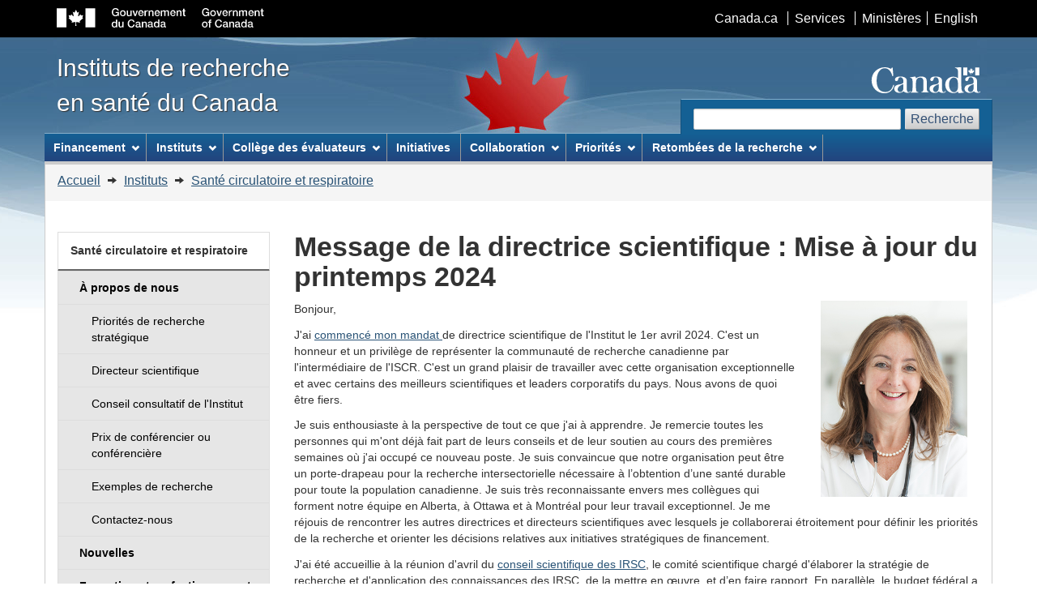

--- FILE ---
content_type: text/html; charset=UTF-8
request_url: https://cihr-irsc.gc.ca/f/53898.html
body_size: 21022
content:
<!DOCTYPE html>
<!--[if lt IE 9]><html class="no-js lt-ie9" lang="fr" dir="ltr"><![endif]-->
<!--[if gt IE 8]><!-->
<html class="no-js" lang="fr" dir="ltr"><!-- InstanceBegin template="/Templates/french-lefthand.dwt" codeOutsideHTMLIsLocked="false" -->
<!--<![endif]-->
<head>
<meta charset="utf-8">
<!-- Web Experience Toolkit (WET) / Boîte à outils de l'expérience Web (BOEW)
wet-boew.github.io/wet-boew/License-en.html / wet-boew.github.io/wet-boew/Licence-fr.html -->
   <!-- InstanceBeginEditable name="title" -->
	<title>Message de la directrice scientifique : Mise à jour du printemps 2024 - IRSC</title>
   <!-- InstanceEndEditable -->
  
	<meta content="width=device-width,initial-scale=1" name="viewport">
	<!-- Meta data -->
      
   <!-- InstanceBeginEditable name="meta" -->    
    <meta name="dcterms.creator" content="Gouvernement du Canada, Instituts de recherche en santé du Canada, Instituts, Institut de la santé circulatoire et respiratoire" />
    <meta name="dcterms.title" content="Message de la directrice scientifique : Mise à jour du printemps 2024 - IRSC" />
    <meta name="dcterms.issued" title="W3CDTF" content="2024-05-02" />
    <meta name="dcterms.modified" title="W3CDTF" content="2024-05-02" />
    <meta name="dcterms.subject" title="gchccv" content="Institut de recherche ; Recherche médicale ; Maladie cardiovasculaire ; Maladie respiratoire ; Financement ; Subvention de recherche ; Prévention ; Diagnostic ; Thérapie ; Soins palliatifs" />
   <!-- InstanceEndEditable -->

    <meta name="dcterms.language" title="ISO639-2" content="fra">
<!-- Meta data-->
<!--[if gte IE 9 | !IE ]><!-->
<link href="../dist/assets/favicon.ico" rel="icon" type="image/x-icon">
<link rel="stylesheet" href="../dist/css/theme.min.css">
<!--<![endif]-->
<!--[if lt IE 9]>
<link href="../dist/assets/favicon.ico" rel="shortcut icon" />
<link rel="stylesheet" href="../dist/css/ie8-theme.min.css" />
<script src="https://ajax.googleapis.com/ajax/libs/jquery/1.11.1/jquery.min.js"></script>
<script src="../dist/js/ie8-wet-boew.min.js"></script>
<![endif]-->
<noscript>
    <link rel="stylesheet" href="../dist/css/noscript.min.css" />
</noscript>
    
<link rel="stylesheet" href="../invitation-manager/Overlay.css">    

	<!-- CustomScriptsCSSStart -->
      <link href="../cihr_css/cihr-gcwu-4.0.18.css" rel="stylesheet" />
	<!-- CustomScriptsCSSEnd -->
            
   <!-- InstanceBeginEditable name="google" -->
      <!-- Google Analytics Begins -->
<script async src="https://www.googletagmanager.com/gtag/js?id=G-NME07P6ECQ"></script>
<script>
  window.dataLayer = window.dataLayer || [];
  function gtag(){dataLayer.push(arguments);}
  gtag('js', new Date());
  gtag('config', 'G-NME07P6ECQ');
  gtag('set', 'content_group', 'icrh');
</script> 
      <!-- Google Analytics Ends -->
   <!-- InstanceEndEditable -->      
</head>

<body vocab="http://schema.org/" typeof="WebPage">
<span typeof="Organization"><meta property="legalName" content="Instituts_de_recherche_en_sante_du_Canada"></span>
<ul id="wb-tphp">
  <li class="wb-slc"> <a class="wb-sl" href="#wb-cont">Passer au contenu principal</a> </li>
  <li class="wb-slc visible-sm visible-md visible-lg"> <a class="wb-sl" href="#wb-info">Passer à «&#160;À propos de ce site&#160;»</a> </li>
</ul>
<header role="banner">
  <div id="wb-bnr">
    <div id="wb-bar">
      <div class="container">
        <div class="row">
          <object id="gcwu-sig" type="image/svg+xml" tabindex="-1" role="img" data="../dist/assets/sig-fr.svg" aria-label="Gouvernement du Canada">
          </object>
          <ul id="gc-bar" class="list-inline">
            <li><a href="https://www.canada.ca/fr/index.html" rel="external">Canada.ca</a></li>
            <li><a href="https://www.canada.ca/fr/services/index.html" rel="external">Services</a></li>
            <li><a href="https://www.canada.ca/fr/gouv/min/index.html" rel="external">Ministères</a></li>
            <li id="wb-lng">
              <h2>Sélection de la langue</h2>
              <ul class="list-inline">
                    <!-- InstanceBeginEditable name="languageChange" -->
                    <li><a lang="en" href="../e/53898.html" onclick="_gaq.push(['_trackEvent', 'gc_top_nav', 'click', 'english']);">English</a></li>
					<!-- InstanceEndEditable --> 
              </ul>
            </li>
          </ul>
          <section class="wb-mb-links col-xs-12 visible-sm visible-xs" id="wb-glb-mn">
            <h2>Recherche et menus</h2>
            <ul class="pnl-btn list-inline text-right">
              <li><a href="#mb-pnl" title="Recherche et menus" aria-controls="mb-pnl" class="overlay-lnk btn btn-sm btn-default" role="button"><span class="glyphicon glyphicon-search"><span class="glyphicon glyphicon-th-list"><span class="wb-inv">Recherche et menus</span></span></span></a></li>
            </ul>
            <div id="mb-pnl"></div>
          </section>
        </div>
      </div>
    </div>
    <div class="container">
      <div class="row">
        <div id="wb-sttl" class="col-md-5"> <a href="/f/193.html" onclick="_gaq.push(['_trackEvent', 'home_link', 'click', 'home']);">Instituts de recherche<br>
en santé du Canada</a> </div>
        <object id="wmms" type="image/svg+xml" tabindex="-1" role="img" data="../dist/assets/wmms.svg" aria-label="Symbole du gouvernement du Canada">
        </object>
        <section id="wb-srch" class="visible-md visible-lg">
          <h2>Recherche</h2>
          <form action="https://www.canada.ca/fr/instituts-recherche-sante/rechercher.html#wb-land" method="get" role="search" class="form-inline" onsubmit="_gaq.push(['_trackEvent', 'search engine', 'click', 'search']);">
            <div class="form-group">
              <label for="wb-srch-q" class="wb-inv">Recherchez le site Web</label>
              <input name="cdn" value="irsccihr" type="hidden"/>
              <input name="st" value="s" type="hidden"/>
              <input name="num" value="10" type="hidden"/>
              <input name="langs" value="fra" type="hidden"/>
              <input name="st1rt" value="0" type="hidden">
              <input name="s5bm3ts21rch" value="x" type="hidden"/>
              <input id="wb-srch-q" class="wb-srch-q form-control" name="q" type="search" value="" size="27" maxlength="150"/>
            </div>
            <button type="submit" id="wb-srch-sub" class="btn btn-default">Recherche</button>
          </form>
        </section>        
      </div>
    </div>
  </div>
  
  <nav role="navigation" id="wb-sm" data-ajax-replace="../dist/ajax/sitemenu-fr.html" data-trgt="mb-pnl" class="wb-menu visible-md visible-lg" typeof="SiteNavigationElement">
    <div class="container nvbar">
      <h2>Menu des sujets</h2>
      <div class="row">
        <ul class="list-inline menu">
          <li><a href="46880.html" onmouseover="_gaq.push(['_trackEvent', 'mouseover', 'mega_menu', 'funding']);">Financement</a></li>
          <li><a href="9466.html" onmouseover="_gaq.push(['_trackEvent', 'mouseover', 'mega_menu', 'institutes']);">Instituts</a></li>
          <li><a href="47382.html" onmouseover="_gaq.push(['_trackEvent', 'mouseover', 'mega_menu', 'college_of_reviewers']);">Collège des évaluateurs</a></li>
          <li><a href="50077.html" onmouseover="_gaq.push(['_trackEvent', 'mouseover', 'mega_menu', 'initiatives']);">Initiatives</a></li>
          <li><a href="46882.html" onmouseover="_gaq.push(['_trackEvent', 'mouseover', 'mega_menu', 'collaboration']);">Collaboration</a></li>
          <li><a href="50814.html" onmouseover="_gaq.push(['_trackEvent', 'mouseover', 'mega_menu', 'research_highlights']);">Découvertes pour la vie</a></li>
        </ul>
      </div>
    </div>
  </nav>
  
  <nav role="navigation" id="wb-bc" property="breadcrumb">
    <h2>Vous êtes ici :</h2>
    <div class="container">
      <div class="row">
        <ol class="breadcrumb">
			<!-- InstanceBeginEditable name="breadcrumbs" -->
            <li><a href="193.html">Accueil</a> </li>
            <li> <a href="9466.html">Instituts </a> </li>
            <li> <a href="8663.html">Santé circulatoire et respiratoire</a></li>
			<!-- InstanceEndEditable -->
        </ol>
      </div>
    </div>
  </nav>
</header>

<div class="container">
  <div class="row">
    <main role="main" property="mainContentOfPage" class="col-md-9 col-md-push-3">
		<!-- MainContentStart -->
		<!-- InstanceBeginEditable name="contentMain" -->
                              
<h1 id="wb-cont" property="name">Message de la directrice scientifique : Mise à jour du printemps 2024</h1>
<div class="col-md-3 col-xs-7 pull-right mrgn-lft-md">
	<img alt="" class="img-responsive mrgn-bttm-md" src="../images/icrh_ariane_marelli_bio.jpg" />
</div>   
<p>Bonjour,</p>
<p>J'ai <a href="50888.html">commencé mon mandat </a>de directrice scientifique de l'Institut le 1er avril 2024. C'est un honneur et un privilège de représenter la communauté de recherche canadienne par l'intermédiaire de l'ISCR. C'est un grand plaisir de travailler avec cette organisation exceptionnelle et avec certains des meilleurs scientifiques et leaders corporatifs du pays. Nous avons de quoi être fiers.</p>
<p>Je suis enthousiaste à la perspective de tout ce que j'ai à apprendre. Je remercie toutes les personnes qui m'ont déjà fait part de leurs conseils et de leur soutien au cours des premières semaines où j'ai occupé ce nouveau poste. Je suis convaincue que notre organisation peut être un porte-drapeau pour la recherche intersectorielle nécessaire à l&rsquo;obtention d&rsquo;une santé durable pour toute la population canadienne. Je suis très reconnaissante envers mes collègues qui forment notre équipe en Alberta, à Ottawa et à Montréal pour leur travail exceptionnel. Je me réjouis de rencontrer les autres directrices et directeurs scientifiques avec lesquels je collaborerai étroitement pour définir les priorités de la recherche et orienter les décisions relatives aux initiatives stratégiques de financement.</p>
<p>J'ai été accueillie à la réunion d'avril du <a href="33807.html">conseil scientifique des IRSC</a>, le comité scientifique chargé d'élaborer la stratégie de recherche et d'application des connaissances des IRSC, de la mettre en œuvre, et d&rsquo;en faire rapport. En parallèle, le budget fédéral a été rendu public le 16 avril dernier, ce qui a suscité beaucoup d'enthousiasme. Le <a href="https://budget.canada.ca/2024/home-accueil-fr.html">budget de 2024</a> propose d'accorder aux IRSC, au CRSNG et au CRSH un financement de 1,8 milliard de dollars sur cinq ans. Afin de favoriser la prochaine génération de talents en recherche, le gouvernement propose dans le budget de 2024 un financement de 825 millions de dollars sur cinq ans pour appuyer les bourses de maîtrise et de doctorat et les bourses postdoctorales. Au cours des trois prochaines années, il est proposé d'investir 30 millions de dollars sur trois ans pour enrichir la recherche sur la santé des Autochtones, en réservant des fonds aux partenaires des Premières Nations, des Métis et des Inuits. Afin d'orienter le cheminement des priorités, le budget de 2024 a également annoncé la création d'un conseil consultatif sur les sciences et l'innovation. Ce conseil sera composé de responsables du monde universitaire, de l'industrie et des organisations à but non lucratif. Il sera chargé d'accroître les retombées de ces importants investissements fédéraux.</p>
<p>De nombreuses activités ont déjà eu lieu récemment. Les IRSC ont organisé dernièrement un atelier de fin de subvention pour les équipes de recherche financées dans le cadre de <a href="52254.html">l'étude sur les effets de l'inactivité sur la santé</a>, le premier volet de <a href="50971.html">l'Initiative sur les transitions dans les soins</a>. Au cours de cet atelier, nous avons pris connaissance des résultats préliminaires de la recherche et reçu les commentaires des équipes de recherche sur les points forts et les domaines à améliorer. Nous remercions nos Instituts partenaires, l'Agence spatiale canadienne et le Réseau canadien des soins aux personnes fragilisées, pour leur participation et leur soutien.</p>
<p>J'ai assisté à la réunion annuelle fort prometteuse du <a href="52545.html">Forum mondial des bailleurs de fonds de la recherche cardiovasculaire</a> (GCRFF) à Toronto, accompagnée par d'autres collègues de l'ISCR. Douze bailleurs de fonds des États-Unis, du Royaume-Uni et de toute l'Europe ont discuté d'initiatives communes dans le cadre d'initiatives collaboratives axées sur les essais cliniques internationaux, le partage des données et les priorités de la recherche au niveau international dans le domaine des maladies cardiovasculaires.</p>
<p><a href="https://www.poumon.ca/node/5888">L'atelier de formation RENASCENT</a> (<em>site Web en anglais seulement</em>) a été un grand succès ! L'ISCR a eu le plaisir de participer à cet événement de développement des capacités pour les stagiaires et les nouveaux chercheurs de la communauté de la santé respiratoire. À la suite de cette activité, j'ai assisté au <a href="https://cts-sct.ca/congres/?lang=fr">Congrès canadien sur la santé respiratoire</a> où j'ai eu le privilège de remettre le prix ISCR-IRSC/SCT pour conférencier en milieu de carrière et celui pour conférencier émérite.</p>
<p>Nous avons récemment tenu notre première réunion du <a href="50734.html">conseil consultatif de l'ISCR</a> en 2024, accueillant officiellement nos quatre nouveaux membres, les docteurs Ejaife Agbani, Kerstin de Wit, Indra Narang et Nishita Singh. Notre prochaine réunion est prévue pour le début du mois de juin.</p>
<p>Félicitations aux récipiendaires de nos dernières possibilités de financement stratégique :</p>
<ul>
	<li>L'ISCR va appuyer six stagiaires qui présenteront leur recherche (présentation orale ou par affiche) lors d'événements d&rsquo;envergure nationale ou internationale grâce aux <a href="https://webapps.cihr-irsc.gc.ca/decisions/p/main.html?lang=fr#fq={!tag=allText}allText%3A202310ISU&fq={!tag=instname}instname%3A%22Sant%26eacute%3B%20circulatoire%20et%20respiratoire%22&sort=namesort%20asc&start=0&rows=20">bourses de voyage – Appui communautaire des Instituts</a>.</li>
	<li>Dans le cadre des <a href="https://webapps.cihr-irsc.gc.ca/decisions/p/main.html?lang=fr#fq={!tag=allText}allText%3A202309ALG&sort=namesort%20asc&start=0&rows=20">Subventions de recherche FCAAI / IMII et ISCR des IRSC sur les allergies alimentaires</a>, trois chercheurs en début de carrière travaillant sur les allergies alimentaires seront financés.</li>
	<li>En partenariat avec la Fondation Brain Canada et Cœur + AVC, l&rsquo;ISCR va appuyer 15  stagiaires récipiendaires des toutes premières <a href="https://www.newswire.ca/fr/news-releases/quinze-scientifiques-autochtones-remportent-des-bourses-pour-des-initiatives-en-matiere-de-sante-cardiaque-et-cerebrale-898187267.html">bourses pour les chercheurs autochtones</a>. </li>
</ul>
<p>L'ISCR a commencé à planifier une série d&rsquo;activités afin de partager les perspectives et la rétroaction des différentes personnes et organisations qui relèvent de notre mandat. Nous invitons les stagiaires, les chercheurs, les responsables des politiques, les personnes ayant une expérience vécue, les partenaires communautaires et le secteur privé à participer à cette tournée. Restez à l'écoute pour d'autres nouvelles qui seront communiquées prochainement !</p>
<p>Sincères salutations,</p>
<p>Ariane Marelli, M.D. MPH<br>
Directrice scientifique<br>
Institut de la santé circulatoire et respiratoire des IRSC</p>
<!-- InstanceEndEditable -->  

		<div class="clearfix"></div>  
		<dl id="wb-dtmd">
            <dt>Date de modification&#160;:&#32;</dt>
            <dd>
              <time property="dateModified"> 
              <!-- InstanceBeginEditable name="modifiedDate" -->
                 2024-05-02
              <!-- InstanceEndEditable -->
              </time>
            </dd>
		</dl>
</main>

<nav role="navigation" id="wb-sec" typeof="SiteNavigationElement" class="col-md-3 col-md-pull-9 visible-md visible-lg">
<h2>Menu de la section</h2>
		<!-- InstanceBeginEditable name="leftHand" -->
          <ul class="list-group menu list-unstyled">
            <li>
              <h3 class="wb-navcurr"><a  href="8663.html">Santé circulatoire et respiratoire</a></h3>
            <ul class="list-group menu list-unstyled">
                <li><a  href="8663.html" class="list-group-item visible-xs"><b>Aperçu</b></a></li>
                <li><a  href="8653.html" class="list-group-item"><b>À propos de nous</b></a></li>
                <li><a  href="36396.html" class="list-group-item"><span class="mrgn-lft-md">Priorités de recherche </span><br /><span class="mrgn-lft-md">stratégique</span></a> </li>
                <li><a  href="12865.html" class="list-group-item"><span class="mrgn-lft-md">Directeur scientifique</span></a> </li>
                <li><a  href="50734.html" class="list-group-item"><span class="mrgn-lft-md">Conseil consultatif de l'Institut</span></a> </li>
                <li><a  href="53106.html" class="list-group-item"><span class="mrgn-lft-md">Prix de conférencier ou </span><br /><span class="mrgn-lft-md">conférencière</span></a> </li>
				<li><a  href="53550.html" class="list-group-item"><span class="mrgn-lft-md">Exemples de recherche</span></a> </li>
                <li><a  href="12594.html" class="list-group-item"><span class="mrgn-lft-md">Contactez-nous</span></a> </li>
                <li><a  href="38552.html" class="list-group-item"><b>Nouvelles</b></a> </li>
                <li><a  href="51206.html" class="list-group-item"><b>Formation et perfectionnement professionnel</b></a> </li>
                <li><a  href="47515.html" class="list-group-item"><b>Publications</b></a></li>
                <li><a  href="46905.html" class="list-group-item"><b>Financement</b></a> </li>
            </ul>
            </li>
          </ul>
		<!-- InstanceEndEditable -->
  </nav>
</div>
</div>

<footer role="contentinfo" id="wb-info" class="visible-sm visible-md visible-lg wb-navcurr">
  <div class="container">
    <nav role="navigation">
      <h2>À propos de ce site</h2>
      <ul id="gc-tctr" class="list-inline">
        <li><a rel="license" href="14202.html">Avis</a></li>
        <li><a href="46907.html" onclick="_gaq.push(['_trackEvent', 'footer', 'click', 'transparency']);">Transparence</a></li>
      </ul>
      <div class="row mrgn-bttm-md">
        <section class="col-sm-3">
          <h3><a href="37792.html" onclick="_gaq.push(['_trackEvent', 'footer_about_us', 'click', 'about_us']);">À propos de nous</a></h3>          
        </section>
        <section class="col-sm-3">
          <h3><a href="37796.html" onclick="_gaq.push(['_trackEvent', 'footer_news', 'click', 'cihr_news']);">Nouvelles</a></h3>
        </section>
        <section class="col-sm-3">
          <h3><a href="9833.html" onclick="_gaq.push(['_trackEvent', 'footer_contact_us', 'click', 'contact_us']);">Contactez-nous</a></h3>
        </section>
        <section class="col-sm-3">
          <h3><a href="42402.html" onclick="_gaq.push(['_trackEvent', 'footer_stay_connected', 'click', 'stay_connected']);">Restez branchés</a></h3>
		</section>
      </div>
    </nav>
  </div>
  <div id="gc-info">
    <div class="container">
      <nav role="navigation">
        <h2>Pied de page du gouvernement du Canada</h2>
        <ul class="list-inline">
          <li><a href="https://canadiensensante.gc.ca"><span>Santé</span></a></li>
          <li><a href="https://voyage.gc.ca"><span>Voyage</span></a></li>
          <li><a href="https://www.canada.ca/fr/emploi-developpement-social/ministere/portefeuille/service-canada.html"><span>Service Canada</span></a></li>
          <li><a href="https://www.guichetemplois.gc.ca/accueil"><span>Emplois</span></a></li>
          <!--<li><a href="https://plandaction.gc.ca/fr"><span>Économie</span></a></li>-->
          <li id="canada-ca"><a href="https://www.canada.ca/fr/index.html">Canada.ca</a></li>
        </ul>
      </nav>
    </div>
  </div>
</footer>
<!--[if gte IE 9 | !IE ]><!--> 
<script src="https://ajax.googleapis.com/ajax/libs/jquery/2.2.4/jquery.js"></script>
<script src="../dist/js/wet-boew.min.js"></script> 
<!--<![endif]--> 
<!--[if lt IE 9]>
<script src="../dist/js/ie8-wet-boew2.min.js"></script>

<![endif]--> 
<script src="../dist/js/theme.min.js"></script>
<script src="../invitation-manager/Overlay.js"></script>
<script src="../invitation-manager/InvitationManager.js"></script>    

<!-- InstanceBeginEditable name="additional-script" -->


<!-- InstanceEndEditable -->

</body>
<!-- InstanceEnd --></html>